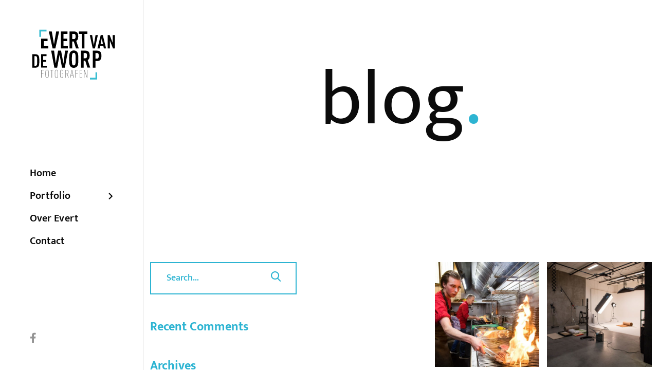

--- FILE ---
content_type: text/css
request_url: https://evertvandeworp.nl/wp-content/themes/leedo/style.css?ver=6.8.3
body_size: 574
content:
/*!
Theme Name: Leedo
Theme URI: https://wp.vlthemes.me/leedo/
Author: VLThemes
Author URI: https://themeforest.net/user/vlthemes
Description: Leedo is a carefully crafted flexible, powerful and high performance portfolio WordPress Theme for personal and corporate use. We designed it by focusing on functionality and ease of use for both sides: the Visitor and the WordPress Admin.
Version: 2.0.3
License: GNU General Public License v2 or later
License URI: http://www.gnu.org/licenses/gpl-2.0.html
Text Domain: leedo
Tags: one-column, two-columns, right-sidebar, flexible-header, accessibility-ready, custom-colors, custom-header, custom-menu, custom-logo, editor-style, featured-images, footer-widgets, post-formats, rtl-language-support, sticky-post, theme-options, threaded-comments, translation-ready
*/

html {
	overflow-y: scroll;
}

body {
	margin: 0;
	font-family: 'Arial' , sans-serif;
	font-size: 14px;
	color: #757575;
}

/* WordPress API Elements */

.wp-caption {
	margin: 30px 0;
	font-size: 16px;
	text-align: center;
	font-style: italic;
	max-width: 100%;
}

.wp-caption p,
.wp-caption-text {
	margin: 0;
	margin-top: 5px;
}

.wp-caption-text,
.sticky,
.gallery-caption,
.bypostauthor,
.screen-reader-text {
	visibility: visible;
}

.screen-reader-text {
	display: none;
}

.aligncenter {
	margin: 30px auto;
	display: block;
}

.alignright {
	margin: 10px 0 10px 30px;
	float: right;
}

.alignleft {
	margin: 10px 30px 10px 0;
	float: left;
}

--- FILE ---
content_type: image/svg+xml
request_url: https://evertvandeworp.nl/wp-content/uploads/2020/12/Evert-van-de-Worp-logo-1.svg
body_size: 3936
content:
<?xml version="1.0" encoding="utf-8"?>
<!-- Generator: Adobe Illustrator 25.0.1, SVG Export Plug-In . SVG Version: 6.00 Build 0)  -->
<svg version="1.1" xmlns="http://www.w3.org/2000/svg" xmlns:xlink="http://www.w3.org/1999/xlink" x="0px" y="0px"
	 viewBox="0 0 841.9 595.3" style="enable-background:new 0 0 841.9 595.3;" xml:space="preserve">
<style type="text/css">
	.st0{display:none;}
	.st1{display:inline;}
	.st2{display:inline;fill:#FFFFFF;}
	.st3{fill:#FFFFFF;}
	.st4{display:inline;fill:#808080;}
	.st5{display:inline;fill:#3CBED2;}
	.st6{fill:#808080;}
	.st7{fill:#3CBED2;}
</style>
<g id="Laag_1" class="st0">
	<rect x="0" class="st1" width="421.2" height="595.7"/>
	<path class="st2" d="M108.2,322.1v-44.2h17.7v6.3h-10.8v12.6h9.8v6.3h-9.8v12.9h11.8v6.3H108.2z"/>
	<path class="st2" d="M173.2,258.7v-56.1h21.9v8h-13.3v15.9h12.1v8h-12.1v16.3h14.5v8H173.2z"/>
	<path class="st2" d="M155.1,258.7h-9.1l-12.3-56.1h9.7l7.2,42.5l7.2-42.5h9.7L155.1,258.7z"/>
	<path class="st2" d="M222.9,258.7l-7.3-23h-5v23h-8.8v-56.1H216c10.2,0,14.3,5,14.3,16.5c0,6.9-1.4,11.9-6.5,14.6l8.3,24.9H222.9z
		 M216.1,210.6h-5.4v17.2h5.4c4.7,0,5.4-3.9,5.4-8.6S220.8,210.6,216.1,210.6z"/>
	<path class="st2" d="M250.9,210.6v48.1h-8.8v-48.1h-9.4v-8h27.6v8H250.9z"/>
	<path class="st2" d="M285.2,258.7H278l-9.7-44.2h7.6l5.7,33.6l5.7-33.6h7.6L285.2,258.7z"/>
	<path class="st2" d="M314.6,258.7l-1.8-8.8h-10.3l-1.7,8.8h-7.3l10.9-44.2h6.8l10.7,44.2H314.6z M307.7,225.2l-3.8,18.5h7.6
		L307.7,225.2z"/>
	<path class="st2" d="M344.7,258.7l-10.4-26.3v26.3h-7v-44.2h6.2l10.4,26.3v-26.3h7v44.2H344.7z"/>
	<path class="st2" d="M99,318.6c-1.8,2.1-4.3,3.7-8.6,3.7H79.2V278h11.2c4.2,0,6.8,1.6,8.6,3.7c3.3,3.7,3.2,9.9,3.2,18.5
		C102.2,308.6,102.3,314.9,99,318.6z M93.8,286.1c-0.7-1.1-1.9-1.8-3.5-1.8h-4.1V316h4.1c1.7,0,2.9-0.7,3.5-1.8
		c1.3-2.1,1.5-6.4,1.5-14.1S95.1,288.1,93.8,286.1z"/>
	<path class="st2" d="M186.2,322.2H177l-8-42.6l-8,42.6h-9.2l-10.6-56.1h9.7l5.5,42.5l7.7-42.5h9.8l7.8,42.5l5.4-42.5h9.7
		L186.2,322.2z"/>
	<path class="st2" d="M226.4,318.1c-2.4,2.7-5.5,4.7-10.9,4.7c-5.4,0-8.5-2-10.9-4.7c-4.2-4.7-4.1-12.9-4.1-23.9
		c0-11-0.1-19.2,4.1-23.9c2.4-2.7,5.5-4.7,10.9-4.7c5.4,0,8.5,2,10.9,4.7c4.2,4.7,4.1,12.9,4.1,23.9
		C230.5,305.1,230.6,313.3,226.4,318.1z M219.8,275.5c-0.8-1.3-2.1-2.1-4.3-2.1c-2.1,0-3.4,0.9-4.2,2.1c-1.7,2.7-2,8.3-2,18.6
		c0,10.2,0.3,15.9,2,18.6c0.8,1.3,2,2.1,4.2,2.1c2.1,0,3.5-0.9,4.3-2.1c1.7-2.7,1.9-8.3,1.9-18.6
		C221.7,283.9,221.5,278.2,219.8,275.5z"/>
	<path class="st2" d="M260.6,322.2l-7.3-23h-5v23h-8.8v-56.1h14.2c10.2,0,14.3,5,14.3,16.5c0,6.9-1.4,11.9-6.5,14.6l8.3,24.9H260.6z
		 M253.7,274h-5.4v17.2h5.4c4.7,0,5.4-3.9,5.4-8.6S258.4,274,253.7,274z"/>
	<path class="st2" d="M292.2,300.3h-5.3v21.9h-8.8v-56.1h14.1c10.2,0,14.4,5.3,14.4,17C306.6,294.4,302.8,300.3,292.2,300.3z
		 M292.4,274h-5.4v18.3h5.4c4.7,0,5.4-4.2,5.4-9.1C297.8,278.2,297.1,274,292.4,274z"/>
	<g class="st1">
		<polygon class="st3" points="129.4,234.5 129.4,226.6 108.1,226.6 108.1,258.7 131.9,258.7 131.9,250.8 117,250.8 117,234.5 		"/>
	</g>
	<path class="st4" d="M109.7,330.7v11.1h6.2v1.3h-6.2v12.4h-1.5v-26.2h8.7v1.3H109.7z"/>
	<path class="st4" d="M131.3,354.6c-0.8,0.8-2.1,1.3-3.6,1.3c-1.5,0-2.7-0.4-3.6-1.3c-1.6-1.6-1.9-3-1.9-12.1c0-9,0.3-10.5,1.9-12.1
		c0.8-0.8,2.1-1.3,3.6-1.3c1.5,0,2.7,0.4,3.6,1.3c1.6,1.6,1.9,3,1.9,12.1C133.2,351.5,132.9,353,131.3,354.6z M130.3,331.4
		c-0.6-0.6-1.4-0.9-2.5-0.9s-2,0.3-2.5,0.9c-1.2,1.3-1.4,2.4-1.4,11.1c0,8.7,0.2,9.8,1.4,11.1c0.6,0.6,1.4,0.9,2.5,0.9
		s2-0.3,2.5-0.9c1.2-1.3,1.4-2.4,1.4-11.1C131.7,333.8,131.5,332.6,130.3,331.4z"/>
	<path class="st4" d="M144.1,330.7v24.8h-1.5v-24.8h-4.5v-1.3h10.5v1.3H144.1z"/>
	<path class="st4" d="M162.3,354.6c-0.8,0.8-2.1,1.3-3.6,1.3s-2.7-0.4-3.6-1.3c-1.6-1.6-1.9-3-1.9-12.1c0-9,0.3-10.5,1.9-12.1
		c0.8-0.8,2.1-1.3,3.6-1.3s2.7,0.4,3.6,1.3c1.6,1.6,1.9,3,1.9,12.1C164.1,351.5,163.8,353,162.3,354.6z M161.2,331.4
		c-0.6-0.6-1.4-0.9-2.5-0.9c-1.1,0-2,0.3-2.5,0.9c-1.2,1.3-1.4,2.4-1.4,11.1c0,8.7,0.2,9.8,1.4,11.1c0.6,0.6,1.4,0.9,2.5,0.9
		c1.1,0,2-0.3,2.5-0.9c1.2-1.3,1.4-2.4,1.4-11.1C162.6,333.8,162.4,332.6,161.2,331.4z"/>
	<path class="st4" d="M176,355.9c-1.5,0-2.7-0.4-3.6-1.3c-1.6-1.6-1.9-3-1.9-12.1c0-9,0.3-10.5,1.9-12.1c0.8-0.8,2.1-1.3,3.6-1.3
		c1.6,0,2.7,0.5,3.6,1.3c1.1,1.1,1.5,2.7,1.5,4.6h-1.5c0-2.3-0.7-4.6-3.6-4.6c-1.1,0-2,0.3-2.5,0.9c-1.2,1.3-1.4,2.4-1.4,11.1
		c0,8.7,0.2,9.8,1.4,11.1c0.6,0.6,1.4,0.9,2.5,0.9c2,0,3.6-1.4,3.6-4.1v-7.3H176v-1.3h5.1v8.7C181.1,354.1,178.6,355.9,176,355.9z"
		/>
	<path class="st4" d="M197.4,355.6l-4-12.1h-3.8v12.1H188v-26.2h4.7c2.6,0,5.4,0.7,5.4,7.1c0,4.3-1.3,6.2-3.4,6.8l4.3,12.3H197.4z
		 M192.9,330.7h-3.3v11.5h3.3c2.8,0,3.8-1.9,3.8-5.7S195.7,330.7,192.9,330.7z"/>
	<path class="st4" d="M214.2,355.6l-1.6-7.9h-6.2l-1.6,7.9h-1.7l5.8-26.2h1.4l5.6,26.2H214.2z M209.5,332.4l-2.8,14h5.7L209.5,332.4
		z"/>
	<path class="st4" d="M222.3,330.7v11.1h6.2v1.3h-6.2v12.4h-1.5v-26.2h8.7v1.3H222.3z"/>
	<path class="st4" d="M235,355.6v-26.2h8.7v1.3h-7.1v11.1h6.2v1.3h-6.2v11.1h7.1v1.3H235z"/>
	<path class="st4" d="M258.7,355.6l-7.9-22.1v22.1h-1.5v-26.2h1.7l7.9,22.1l0-22.1h1.5v26.2H258.7z"/>
	<polygon class="st5" points="108,220.5 102.2,220.5 102.2,196.9 125.9,196.9 125.9,202.6 108,202.6 	"/>
	<polygon class="st5" points="286.9,337.8 292.6,337.8 292.6,361.4 268.9,361.4 268.9,355.6 286.9,355.6 	"/>
	<path class="st1" d="M531.2,322.1v-44.2h17.7v6.3h-10.8v12.6h9.8v6.3h-9.8v12.9h11.8v6.3H531.2z"/>
	<path class="st1" d="M596.2,258.7v-56.1h21.9v8h-13.3v15.9h12.1v8h-12.1v16.3h14.5v8H596.2z"/>
	<path class="st1" d="M578.1,258.7h-9.1l-12.3-56.1h9.7l7.2,42.5l7.2-42.5h9.7L578.1,258.7z"/>
	<path class="st1" d="M645.9,258.7l-7.3-23h-5v23h-8.8v-56.1H639c10.2,0,14.3,5,14.3,16.5c0,6.9-1.4,11.9-6.5,14.6l8.3,24.9H645.9z
		 M639.1,210.6h-5.4v17.2h5.4c4.7,0,5.4-3.9,5.4-8.6S643.8,210.6,639.1,210.6z"/>
	<path class="st1" d="M673.9,210.6v48.1h-8.8v-48.1h-9.4v-8h27.6v8H673.9z"/>
	<path class="st1" d="M708.2,258.7H701l-9.7-44.2h7.6l5.7,33.6l5.7-33.6h7.6L708.2,258.7z"/>
	<path class="st1" d="M737.6,258.7l-1.8-8.8h-10.3l-1.7,8.8h-7.3l10.9-44.2h6.8l10.7,44.2H737.6z M730.7,225.2l-3.8,18.5h7.6
		L730.7,225.2z"/>
	<path class="st1" d="M767.7,258.7l-10.4-26.3v26.3h-7v-44.2h6.2l10.4,26.3v-26.3h7v44.2H767.7z"/>
	<path class="st1" d="M522,318.6c-1.8,2.1-4.3,3.7-8.6,3.7h-11.2V278h11.2c4.2,0,6.8,1.6,8.6,3.7c3.3,3.7,3.2,9.9,3.2,18.5
		C525.2,308.6,525.3,314.9,522,318.6z M516.8,286.1c-0.7-1.1-1.9-1.8-3.5-1.8h-4.1V316h4.1c1.7,0,2.9-0.7,3.5-1.8
		c1.3-2.1,1.5-6.4,1.5-14.1S518.1,288.1,516.8,286.1z"/>
	<path class="st1" d="M609.2,322.2H600l-8-42.6l-8,42.6h-9.2l-10.6-56.1h9.7l5.5,42.5l7.7-42.5h9.8l7.8,42.5l5.4-42.5h9.7
		L609.2,322.2z"/>
	<path class="st1" d="M649.4,318.1c-2.4,2.7-5.5,4.7-10.9,4.7c-5.4,0-8.5-2-10.9-4.7c-4.2-4.7-4.1-12.9-4.1-23.9
		c0-11-0.1-19.2,4.1-23.9c2.4-2.7,5.5-4.7,10.9-4.7c5.4,0,8.5,2,10.9,4.7c4.2,4.7,4.1,12.9,4.1,23.9
		C653.5,305.1,653.6,313.3,649.4,318.1z M642.8,275.5c-0.8-1.3-2.1-2.1-4.3-2.1s-3.4,0.9-4.2,2.1c-1.7,2.7-2,8.3-2,18.6
		c0,10.2,0.3,15.9,2,18.6c0.8,1.3,2,2.1,4.2,2.1s3.5-0.9,4.3-2.1c1.7-2.7,1.9-8.3,1.9-18.6C644.7,283.9,644.5,278.2,642.8,275.5z"/>
	<path class="st1" d="M683.6,322.2l-7.3-23h-5v23h-8.8v-56.1h14.2c10.2,0,14.3,5,14.3,16.5c0,6.9-1.4,11.9-6.5,14.6l8.3,24.9H683.6z
		 M676.7,274h-5.4v17.2h5.4c4.7,0,5.4-3.9,5.4-8.6S681.4,274,676.7,274z"/>
	<path class="st1" d="M715.2,300.3h-5.3v21.9h-8.8v-56.1h14.1c10.2,0,14.4,5.3,14.4,17C729.6,294.4,725.8,300.3,715.2,300.3z
		 M715.4,274h-5.4v18.3h5.4c4.7,0,5.4-4.2,5.4-9.1C720.8,278.2,720.1,274,715.4,274z"/>
	<g class="st1">
		<polygon points="552.4,234.5 552.4,226.6 531.1,226.6 531.1,258.7 554.9,258.7 554.9,250.8 540,250.8 540,234.5 		"/>
	</g>
	<path class="st4" d="M532.7,330.7v11.1h6.2v1.3h-6.2v12.4h-1.5v-26.2h8.7v1.3H532.7z"/>
	<path class="st4" d="M554.3,354.6c-0.8,0.8-2.1,1.3-3.6,1.3s-2.7-0.4-3.6-1.3c-1.6-1.6-1.9-3-1.9-12.1c0-9,0.3-10.5,1.9-12.1
		c0.8-0.8,2.1-1.3,3.6-1.3s2.7,0.4,3.6,1.3c1.6,1.6,1.9,3,1.9,12.1C556.2,351.5,555.9,353,554.3,354.6z M553.3,331.4
		c-0.6-0.6-1.4-0.9-2.5-0.9c-1.1,0-2,0.3-2.5,0.9c-1.2,1.3-1.4,2.4-1.4,11.1c0,8.7,0.2,9.8,1.4,11.1c0.6,0.6,1.4,0.9,2.5,0.9
		c1.1,0,2-0.3,2.5-0.9c1.2-1.3,1.4-2.4,1.4-11.1C554.7,333.8,554.5,332.6,553.3,331.4z"/>
	<path class="st4" d="M567.1,330.7v24.8h-1.5v-24.8h-4.5v-1.3h10.5v1.3H567.1z"/>
	<path class="st4" d="M585.3,354.6c-0.8,0.8-2.1,1.3-3.6,1.3s-2.7-0.4-3.6-1.3c-1.6-1.6-1.9-3-1.9-12.1c0-9,0.3-10.5,1.9-12.1
		c0.8-0.8,2.1-1.3,3.6-1.3s2.7,0.4,3.6,1.3c1.6,1.6,1.9,3,1.9,12.1C587.1,351.5,586.8,353,585.3,354.6z M584.2,331.4
		c-0.6-0.6-1.4-0.9-2.5-0.9c-1.1,0-2,0.3-2.5,0.9c-1.2,1.3-1.4,2.4-1.4,11.1c0,8.7,0.2,9.8,1.4,11.1c0.6,0.6,1.4,0.9,2.5,0.9
		c1.1,0,2-0.3,2.5-0.9c1.2-1.3,1.4-2.4,1.4-11.1C585.6,333.8,585.4,332.6,584.2,331.4z"/>
	<path class="st4" d="M599,355.9c-1.5,0-2.7-0.4-3.6-1.3c-1.6-1.6-1.9-3-1.9-12.1c0-9,0.3-10.5,1.9-12.1c0.8-0.8,2.1-1.3,3.6-1.3
		c1.6,0,2.7,0.5,3.6,1.3c1.1,1.1,1.5,2.7,1.5,4.6h-1.5c0-2.3-0.7-4.6-3.6-4.6c-1.1,0-2,0.3-2.5,0.9c-1.2,1.3-1.4,2.4-1.4,11.1
		c0,8.7,0.2,9.8,1.4,11.1c0.6,0.6,1.4,0.9,2.5,0.9c2,0,3.6-1.4,3.6-4.1v-7.3H599v-1.3h5.1v8.7C604.1,354.1,601.6,355.9,599,355.9z"
		/>
	<path class="st4" d="M620.4,355.6l-4-12.1h-3.8v12.1H611v-26.2h4.7c2.6,0,5.4,0.7,5.4,7.1c0,4.3-1.3,6.2-3.4,6.8l4.3,12.3H620.4z
		 M615.9,330.7h-3.3v11.5h3.3c2.8,0,3.8-1.9,3.8-5.7S618.7,330.7,615.9,330.7z"/>
	<path class="st4" d="M637.2,355.6l-1.6-7.9h-6.2l-1.6,7.9h-1.7l5.8-26.2h1.4l5.6,26.2H637.2z M632.5,332.4l-2.8,14h5.7L632.5,332.4
		z"/>
	<path class="st4" d="M645.3,330.7v11.1h6.2v1.3h-6.2v12.4h-1.5v-26.2h8.7v1.3H645.3z"/>
	<path class="st4" d="M658,355.6v-26.2h8.7v1.3h-7.1v11.1h6.2v1.3h-6.2v11.1h7.1v1.3H658z"/>
	<path class="st4" d="M681.7,355.6l-7.9-22.1v22.1h-1.5v-26.2h1.7l7.9,22.1l0-22.1h1.5v26.2H681.7z"/>
	<polygon class="st5" points="531,220.5 525.2,220.5 525.2,196.9 548.9,196.9 548.9,202.6 531,202.6 	"/>
	<polygon class="st5" points="709.9,337.8 715.6,337.8 715.6,361.4 691.9,361.4 691.9,355.6 709.9,355.6 	"/>
</g>
<g id="Laag_2">
	<path d="M108.6,429.7V300.4h51.9v18.3h-31.5v36.7h28.6v18.3h-28.6v37.6h34.5v18.3H108.6z"/>
	<path d="M298.7,244.4V80.5h64v23.3h-38.9v46.5h35.3v23.3h-35.3v47.7h42.5v23.3H298.7z"/>
	<path d="M245.7,244.4H219L183.1,80.5h28.3l21,124.3l21.2-124.3h28.3L245.7,244.4z"/>
	<path d="M444.1,244.4l-21.4-67.2h-14.5v67.2h-25.8V80.5h41.4c29.9,0,41.9,14.5,41.9,48.3c0,20.3-4.1,34.8-19.1,42.8l24.4,72.8
		H444.1z M424.1,103.7h-15.9v50.2h15.9c13.8,0,15.9-11.5,15.9-25.1S437.9,103.7,424.1,103.7z"/>
	<path d="M525.8,103.7v140.7H500V103.7h-27.4V80.5h80.8v23.3H525.8z"/>
	<path d="M626.2,244.3h-21.1L576.8,115h22.3l16.5,98.1l16.7-98.1h22.3L626.2,244.3z"/>
	<path d="M712.1,244.3l-5.3-25.6h-30l-5.1,25.6h-21.4L682.1,115h19.8l31.4,129.3H712.1z M691.9,146.2l-11.1,54.1H703L691.9,146.2z"
		/>
	<path d="M800,244.3l-30.5-76.8v76.8h-20.3V115h18.2l30.3,76.8V115H818v129.3H800z"/>
	<path d="M81.8,419.3c-5.3,6-12.7,10.7-25.1,10.7H23.9V300.7h32.9c12.4,0,19.8,4.7,25.1,10.7c9.6,10.7,9.4,29.1,9.4,54
		C91.2,390.2,91.4,408.6,81.8,419.3z M66.5,324.3c-2-3.1-5.5-5.3-10.4-5.3h-12v92.6h12c4.9,0,8.4-2.2,10.4-5.3
		c3.8-6,4.4-18.7,4.4-41.2C70.9,342.6,70.4,330.3,66.5,324.3z"/>
	<path d="M336.7,429.8h-26.9l-23.5-124.6L263,429.8h-26.9L205,265.8h28.3l16.1,124.3L272,265.8h28.5l22.8,124.3l15.9-124.3h28.3
		L336.7,429.8z"/>
	<path d="M454.3,417.8c-6.9,7.8-16.1,13.8-31.8,13.8c-15.7,0-24.9-6-31.8-13.8c-12.2-13.8-12-37.8-12-70c0-32.2-0.2-56.2,12-70
		c6.9-7.8,16.1-13.8,31.8-13.8c15.7,0,24.9,6,31.8,13.8c12.2,13.8,12,37.8,12,70C466.3,380,466.5,404,454.3,417.8z M435,293.5
		c-2.3-3.7-6.2-6.2-12.4-6.2s-9.9,2.5-12.2,6.2c-4.8,7.8-5.8,24.4-5.8,54.3c0,29.9,0.9,46.5,5.8,54.3c2.3,3.7,6,6.2,12.2,6.2
		s10.1-2.5,12.4-6.2c4.8-7.8,5.5-24.4,5.5-54.3C440.5,317.9,439.8,301.3,435,293.5z"/>
	<path d="M554.1,429.8l-21.4-67.2h-14.5v67.2h-25.8V265.8h41.4c29.9,0,41.9,14.5,41.9,48.3c0,20.3-4.1,34.8-19.1,42.8l24.4,72.8
		H554.1z M534.1,289.1h-15.9v50.2h15.9c13.8,0,15.9-11.5,15.9-25.1S547.9,289.1,534.1,289.1z"/>
	<path d="M646.6,365.8h-15.4v64h-25.8V265.8h41.2c29.7,0,42.1,15.4,42.1,49.7C688.8,348.7,677.7,365.8,646.6,365.8z M647.1,289.1
		h-15.9v53.4h15.9c13.8,0,15.9-12.2,15.9-26.7S660.9,289.1,647.1,289.1z"/>
	<g>
		<polygon points="170.5,173.5 170.5,150.5 108.5,150.5 108.5,244.4 178,244.4 178,221.1 134.3,221.1 134.3,173.5 		"/>
	</g>
	<path class="st6" d="M113.1,454.9v32.4h18v3.9h-18v36.3h-4.4V451H134v3.9H113.1z"/>
	<path class="st6" d="M176.3,524.6c-2.4,2.5-6.2,3.8-10.4,3.8c-4.3,0-8-1.3-10.4-3.8c-4.6-4.6-5.5-8.9-5.5-35.3
		c0-26.4,0.9-30.7,5.5-35.3c2.4-2.5,6.2-3.8,10.4-3.8c4.3,0,8,1.3,10.4,3.8c4.6,4.6,5.5,8.9,5.5,35.3
		C181.8,515.6,180.9,519.9,176.3,524.6z M173.2,456.7c-1.6-1.7-4.2-2.7-7.4-2.7c-3.2,0-5.7,1-7.4,2.7c-3.5,3.8-4.2,7.1-4.2,32.5
		c0,25.4,0.7,28.8,4.2,32.5c1.6,1.7,4.2,2.7,7.4,2.7c3.2,0,5.7-1,7.4-2.7c3.5-3.8,4.2-7.1,4.2-32.5
		C177.4,463.8,176.7,460.4,173.2,456.7z"/>
	<path class="st6" d="M213.5,454.9v72.6h-4.4v-72.6H196V451h30.6v3.9H213.5z"/>
	<path class="st6" d="M266.7,524.6c-2.4,2.5-6.2,3.8-10.4,3.8s-8-1.3-10.4-3.8c-4.6-4.6-5.5-8.9-5.5-35.3c0-26.4,0.9-30.7,5.5-35.3
		c2.4-2.5,6.2-3.8,10.4-3.8s8,1.3,10.4,3.8c4.6,4.6,5.5,8.9,5.5,35.3C272.2,515.6,271.3,519.9,266.7,524.6z M263.6,456.7
		c-1.6-1.7-4.2-2.7-7.4-2.7c-3.2,0-5.7,1-7.4,2.7c-3.5,3.8-4.2,7.1-4.2,32.5c0,25.4,0.7,28.8,4.2,32.5c1.6,1.7,4.2,2.7,7.4,2.7
		c3.2,0,5.7-1,7.4-2.7c3.5-3.8,4.2-7.1,4.2-32.5C267.8,463.8,267.2,460.4,263.6,456.7z"/>
	<path class="st6" d="M306.9,528.3c-4.3,0-8-1.3-10.4-3.8c-4.6-4.6-5.5-8.9-5.5-35.3c0-26.4,0.9-30.7,5.5-35.3
		c2.4-2.5,6.2-3.8,10.4-3.8c4.6,0,8,1.5,10.4,3.9c3.1,3.2,4.4,7.9,4.4,13.5h-4.4c0-6.8-2.1-13.5-10.4-13.5c-3.2,0-5.7,1-7.4,2.7
		c-3.5,3.8-4.2,7.1-4.2,32.5c0,25.4,0.7,28.8,4.2,32.5c1.6,1.7,4.2,2.7,7.4,2.7c5.7,0,10.4-4.1,10.4-12v-21.3h-10.4v-3.9h14.8v25.3
		C321.8,523.2,314.5,528.3,306.9,528.3z"/>
	<path class="st6" d="M369.5,527.5l-11.8-35.3h-11.2v35.3h-4.4V451H356c7.7,0,15.8,2,15.8,20.6c0,12.7-3.7,18-9.9,19.9l12.4,36
		H369.5z M356.3,454.9h-9.8v33.5h9.8c8.2,0,11.1-5.6,11.1-16.8S364.5,454.9,356.3,454.9z"/>
	<path class="st6" d="M418.7,527.5l-4.7-23h-18.3l-4.6,23h-4.8l16.8-76.5h4l16.5,76.5H418.7z M404.9,459.8l-8.2,40.8h16.6
		L404.9,459.8z"/>
	<path class="st6" d="M442.3,454.9v32.4h18v3.9h-18v36.3h-4.4V451h25.3v3.9H442.3z"/>
	<path class="st6" d="M479.3,527.5V451h25.3v3.9h-20.9v32.4h18v3.9h-18v32.4h20.9v3.9H479.3z"/>
	<path class="st6" d="M548.6,527.5l-23.1-64.6v64.6h-4.4V451h4.8l23.2,64.6L549,451h4.4v76.5H548.6z"/>
	<polygon class="st7" points="108,132.7 91.3,132.7 91.3,63.7 160.5,63.7 160.5,80.4 108,80.4 	"/>
	<polygon class="st7" points="631.1,475.4 647.8,475.4 647.8,544.4 578.6,544.4 578.6,527.7 631.1,527.7 	"/>
</g>
</svg>


--- FILE ---
content_type: application/javascript
request_url: https://evertvandeworp.nl/wp-content/themes/leedo/assets/scripts/controllers.min.js?ver=1.0.0
body_size: 5783
content:
!function(e){"use strict";e(".vlt-audio-player").each((function(){var t=e(this),i=t.find(".vlt-audio-player__button > a"),n=i.find("i"),a=t.find("audio"),o=a.get(0);a.on("ended",(function(){n.removeClass("leedo-pause-button").addClass("leedo-play-button")})),i.on("click",(function(t){t.preventDefault(),e(".vlt-audio-player__button > a > i").removeClass("leedo-pause-button").addClass("leedo-play-button"),o.paused?(o.play(),n.removeClass("leedo-play-button").addClass("leedo-pause-button")):(o.pause(),n.removeClass("leedo-pause-button").addClass("leedo-play-button"))}))}))}(jQuery),function(e){"use strict";"undefined"!=typeof Swiper&&e(".vlt-awards-list").each((function(){var t=e(this),i=t.find(".swiper-container");t.find(".swiper-wrapper > *").wrap('<div class="swiper-slide">');var n=new Swiper(i.get(0),{init:!1,loop:!1,slidesPerView:"auto",spaceBetween:110,speed:1e3,mousewheel:{releaseOnEdges:!1},freeMode:!0,slidesOffsetBefore:i[0].getBoundingClientRect().left+15,slidesOffsetAfter:i[0].getBoundingClientRect().left+15});VLTJS.window.on("vlt.preloader_done",(function(){n.init()}))}))}(jQuery),function(e){"use strict";void 0!==e.fn.countdown&&"undefined"!=typeof VLT_COUNTDOWN_CDATA&&e(".vlt-countdown").each((function(){var t=e(this),i=t.data("final-date");t.countdown(i,(function(t){e(this).html(t.strftime("<div><strong>%-D</strong><h5>"+VLT_COUNTDOWN_CDATA.days+"</h5></div><div><strong>%H</strong><h5>"+VLT_COUNTDOWN_CDATA.hours+"</h5></div><div><strong>%M</strong><h5>"+VLT_COUNTDOWN_CDATA.minutes+"</h5></div><div><strong>%S</strong><h5>"+VLT_COUNTDOWN_CDATA.seconds+"</h5></div>"))}))}))}(jQuery),function(e){"use strict";"undefined"!=typeof anime&&e(".vlt-counter-up").each((function(){e(this).one("inview",(function(){var t=e(this),i=t.data("value")||0,n=t.find("strong"),a={count:0};anime({targets:a,count:i,round:1,easing:"linear",duration:1500,delay:150,update:function(){n.text(a.count)}})}))}))}(jQuery),function(e){"use strict";e(".vlt-faq-container").each((function(){var t=e(this),i=t.data("type"),n=t.data("active-index"),a=t.find(".vlt-faq-item");switch(n<=0?a.removeClass("vlt-faq-item--active"):a.eq(n-1).addClass("vlt-faq-item--active").find(".vlt-faq-item__content").show(0),i){case"accordion":a.on("click",".vlt-faq-item__header",(function(){var t=e(this).parent(".vlt-faq-item"),i=t.find(".vlt-faq-item__content");t.hasClass("vlt-faq-item--active")||(a.removeClass("vlt-faq-item--active"),t.addClass("vlt-faq-item--active"),a.find(".vlt-faq-item__content").slideUp(300),i.slideDown(300))}));break;case"toggle":a.on("click",".vlt-faq-item__header",(function(){var t=e(this).parent(".vlt-faq-item"),i=t.find(".vlt-faq-item__content");t.toggleClass("vlt-faq-item--active"),i.slideToggle(300)}))}}))}(jQuery),function(e){"use strict";function t(){e(".vlt-fit-text").each((function(){var t=e(this),i=t.data("comp-rate")||1;t.fitText(i,{minFontSize:t.data("min-size")||Number.NEGATIVE_INFINITY,maxFontSize:t.data("max-size")||Number.POSITIVE_INFINITY})}))}void 0!==e.fn.fitText&&(VLTJS.window.trigger("resize"),t(),VLTJS.debounceResize(t))}(jQuery),function(e){"use strict";"undefined"!=typeof Howl&&VLTJS.window.on("vlt.preloader_done",(function(){e(".vlt-fixed-audio-link").each((function(){var t=e(this),i=t.attr("href")||"",n=t.data("audio-autoplay")||!1,a=t.data("audio-loop")||!1,o=t.data("audio-volume")||.5,s=new Howl({src:[i],autoplay:n,loop:a,volume:o,onplay:function(){t.removeClass("pause").addClass("play")},onpause:function(){t.removeClass("play").addClass("pause")}});t.filter(".play")&&t.find("i").removeClass("leedo-play-button").addClass("leedo-pause-button"),t.on("click",(function(t){t.preventDefault();var i=e(this),n=i.find("i");i.hasClass("pause")?(n.removeClass("leedo-play-button").addClass("leedo-pause-button"),s.play()):(n.removeClass("leedo-pause-button").addClass("leedo-play-button"),s.pause())}))}))}))}(jQuery),function(e){"use strict";function t(){var t=e(".vlt-footer").filter(".vlt-footer--fixed"),i=e(".vlt-site-wrapper"),n=t.outerHeight();i.css({"margin-bottom":n})}t(),VLTJS.debounceResize(t)}(jQuery),function(e){"use strict";var t=e(".vlt-fixed-social-links");t.length&&VLTJS.window.on("scroll resize",(function(){e(".vlt-main").each((function(){var i=e(this),n=VLTJS.window.scrollTop(),a=i.outerHeight(),o=i.offset().top,s=VLTJS.window.height()/2;n>=s&&n<=a+o-s?t.removeClass("is-hidden").addClass("is-visible"):t.removeClass("is-visible").addClass("is-hidden")}))}))}(jQuery),function(e){"use strict";"undefined"!=typeof Swiper&&e(".vlt-image-slider").each((function(){var t=e(this),i=t.find(".swiper-container");t.find(".swiper-wrapper > *").wrap('<div class="swiper-slide">'),new Swiper(i.get(0),{init:!1,slidesPerView:1,grabCursor:!0,speed:1e3,navigation:{nextEl:t.find(".vlt-swiper-button-next").get(0),prevEl:t.find(".vlt-swiper-button-prev").get(0)},pagination:{el:t.find(".vlt-swiper-pagination").get(0),clickable:!0}}).init()}))}(jQuery),function(e){"use strict";"undefined"!=typeof anime&&e(".vlt-marquee").each((function(){var t=e(this),i=t.data("direction")||"normal",n=t.data("duration")||1e4;t.find(".vlt-marquee__item--copy").length&&(n*=2),anime({targets:t.find(".vlt-marquee__item--original")[0],autoplay:!0,translateX:[{value:"0%",delay:0,duration:0},{value:"-100%",delay:0,duration:n},{value:"100%",delay:0,duration:0},{value:"0%",delay:0,duration:n}],direction:i,loop:!0,delay:0,easing:"linear"}),anime({targets:t.find(".vlt-marquee__item--copy")[0],autoplay:!0,translateX:[{value:"100%",delay:0,duration:0},{value:"0%",delay:0,duration:n},{value:"-100%",delay:0,duration:n},{value:"100%",delay:0,duration:0}],direction:i,loop:!0,easing:"linear"})}))}(jQuery),function(e){"use strict";if(void 0!==e.fn.jarallax&&e(".jarallax").jarallax({speed:.8}),void 0===e.fn.imagesLoaded&&void 0===e.fn.jarallax||VLTJS.body.imagesLoaded((function(){setTimeout((function(){e("[data-jarallax-element]").jarallax("onResize").jarallax("onScroll")}),150)})),void 0!==e.fn.matchHeight){function t(){setTimeout((function(){e(".vc_row .vlt-services-box, .vc_row .vlt-services").matchHeight()}),100)}t(),VLTJS.debounceResize(t)}void 0!==e.fn.fitVids&&VLTJS.body.fitVids(),void 0!==e.fn.superclick&&e(".widget_pages > ul, .widget_nav_menu ul.menu").superclick({delay:500,cssArrows:!1,animation:{opacity:"show",height:"show"},animationOut:{opacity:"hide",height:"hide"}}),void 0!==e.fn.fancybox&&(e.fancybox.defaults.btnTpl={close:'<button data-fancybox-close class="fancybox-button fancybox-button--close"><span><i class="leedo-close"></i></span></button>',arrowLeft:'<a data-fancybox-prev class="fancybox-button fancybox-button--arrow_left" href="javascript:;"><span><i class="leedo-left-arrow"></i></span></a>',arrowRight:'<a data-fancybox-next class="fancybox-button fancybox-button--arrow_right" href="javascript:;"><span><i class="leedo-right-arrow"></i></span></a>'},e.fancybox.defaults.buttons=["close"],e.fancybox.defaults.infobar=!1,e.fancybox.defaults.transitionEffect="slide",e.fancybox.defaults.animationEffect="fade"),VLTJS.document.on("beforeInitFancybox.vpf",(function(e,t,i){"vpf"===e.namespace&&(i.caption=!1,i.btnTpl={close:'<button data-fancybox-close class="fancybox-button fancybox-button--close"><span><i class="leedo-close"></i></span></button>',arrowLeft:'<a data-fancybox-prev class="fancybox-button fancybox-button--arrow_left" href="javascript:;"><span><i class="leedo-left-arrow"></i></span></a>',arrowRight:'<a data-fancybox-next class="fancybox-button fancybox-button--arrow_right" href="javascript:;"><span><i class="leedo-right-arrow"></i></span></a>'})})),VLTJS.document.on("beforeInitSwiper.vpf",(function(e,t,i){"vpf"===e.namespace&&(i.loopAdditionalSlides=1)})),void 0===e.fn.imagesLoaded&&void 0===e.fn.theiaStickySidebar||VLTJS.body.imagesLoaded((function(){var t=e("#wpadminbar").length?e("#wpadminbar").outerHeight():0;e(".vlt-column-sticky-content, .vlt-column-sticky-sidebar").theiaStickySidebar({additionalMarginTop:60+t+0,additionalMarginBottom:60}),e(".vlt-shortcode-column-sticky-sidebar").theiaStickySidebar({containerSelector:".vlt-shortcode-column-sticky-wrap",additionalMarginTop:60+t+0,additionalMarginBottom:60})})),e(".masonry").vlt_masonry_grid(),VLTJS.document.on("vlt.loaded_more",(function(){e(".masonry").vlt_masonry_grid()})),e(".vlt-blog-posts--load-more_pagination").vlt_ajax_load_more_button(),e(".vlt-products-list--load-more_pagination").vlt_ajax_load_more_button(),VLTJS.document.on("click",".vlt-quantity .plus, .vlt-quantity .minus",(function(){var t=e(this),i=t.siblings(".qty"),n=parseInt(i.val(),10),a=parseInt(i.attr("min"),10),o=parseInt(i.attr("max"),10),s=parseInt(i.attr("step"),10);return a=a||1,o=o||n+s,t.hasClass("minus")&&n>a&&(i.val(n-s),i.trigger("change")),t.hasClass("plus")&&n<o&&(i.val(n+s),i.trigger("change")),!1})),void 0!==e.fn.jarallax&&VLTJS.body.on("click",".wc-tabs li a",(function(){setTimeout((function(){e("[data-jarallax-element]").jarallax("onResize").jarallax("onScroll")}),10)}))}(jQuery),function(e){"use strict";function t(){e('div[data-vp-items-style="leedo_work_style_3"]').parents("body").append('<div class="js-caption"><h4></h4></div>');var t=e(".vp-portfolio__items-style-leedo_work_style_3"),i=e(".js-caption"),n=i.find("h4");t.on("mousemove",(function(e){i.css({top:e.clientY,left:e.clientX})})),t.find(".vp-portfolio__item").on({mouseenter:function(){i.removeClass("js-caption--active"),n.text(e(this).find(".vp-portfolio__item-meta-title").text()),i.addClass("js-caption--active")},mouseleave:function(){i.removeClass("js-caption--active")}})}e('div[data-vp-items-style="leedo_work_style_3"]').length&&(t(),VLTJS.document.on("endLoadingNewItems.vpf",(function(e){t()})))}(jQuery),function(e){"use strict";"undefined"!=typeof NProgress&&NProgress.start(),VLTJS.window.on("load",(function(){VLTJS.window.trigger("vlt.preloader_done"),VLTJS.html.addClass("vlt-is-page-loaded"),"undefined"!=typeof NProgress&&NProgress.done()}))}(jQuery),function(e){"use strict";var t=e('.vlt-pricing-toggle input[type="checkbox"]'),i=e(".vlt-pricing-toggle .toggler");t.on("click",(function(){i.toggleClass("toggler--is-active"),e(".vlt-pricing-table--monthly-annually").toggleClass("vlt-pricing-table--is-annually")})),i.on("click",(function(){t.trigger("click")}))}(jQuery),function(e){"use strict";void 0!==e.fn.circleProgress&&e(".vlt-progress-bar-circle").each((function(){var t=e(this),i=t.data("value")||0,n=t.data("size")||160,a=t.data("thickness")||4,o=t.data("bar-color")||"#ee3364",s=t.data("track-color")||"rgba(0,0,0,.1)",l=t.find(".vlt-progress-bar-circle__bar"),r=t.find(".vlt-progress-bar-circle__bar > h5"),d={count:0};l.circleProgress({startAngle:-Math.PI/2,value:0,size:n,thickness:a,fill:o,emptyFill:s,animation:{duration:3e3,easing:"circleProgressEasing",delay:150}}),e(this).one("inview",(function(){l.circleProgress({value:i/100}),anime({targets:d,count:i,round:1,easing:"linear",duration:3e3,delay:150,update:function(){r.text(d.count)}})}))}))}(jQuery),function(e){"use strict";"undefined"!=typeof anime&&e(".vlt-progress-bar").each((function(){e(this).one("inview",(function(){var t=e(this),i=t.data("value")||0,n=t.find(".percent"),a=t.find(".vlt-progress-bar__bar > span"),o={count:0};anime({targets:o,count:i,round:1,easing:"linear",duration:1500,delay:150,update:function(){n.text(o.count)}}),anime({targets:a[0],width:i+"%",duration:3e3,delay:150})}))}))}(jQuery),function(e){"use strict";"undefined"!=typeof Swiper&&e(".vlt-projects-preview").each((function(){var t=e(this),i=t.find(".vlt-projects-preview__images"),n=t.find(".vlt-projects-preview__links"),a=i.find(".swiper-container");i.find(".swiper-wrapper > *").wrap('<div class="swiper-slide">'),n.find("li").eq(0).addClass("is-active");var o=new Swiper(a.get(0),{init:!1,loop:!1,slidesPerView:1,effect:"fade",allowTouchMove:!1,lazy:!0,speed:1e3,on:{init:function(){n.on("click","li",(function(t){t.preventDefault();var i=e(this);n.find("li").removeClass("is-active"),i.addClass("is-active"),o.slideTo(i.index())}))}}});VLTJS.window.on("vlt.preloader_done",(function(){o.init()}))}))}(jQuery),function(e){"use strict";"undefined"!=typeof Swiper&&e(".vlt-projects-showcase--style-1").each((function(){var t=e(this),i=t.find(".swiper-container");t.find(".swiper-wrapper > *").wrap('<div class="swiper-slide">');var n=new Swiper(i.get(0),{init:!1,lazy:!0,loop:!1,mousewheel:{releaseOnEdges:!0},slidesPerView:1,speed:1e3,touchReleaseOnEdges:!0,breakpoints:{576:{slidesPerView:1},768:{slidesPerView:2},992:{slidesPerView:3}}});if(VLTJS.window.on("vlt.preloader_done",(function(){n.init()})),VLTJS.document.on("keydown",(function(e){37==e.keyCode?n.slidePrev():39==e.keyCode&&n.slideNext()})),void 0!==e.fn.matchHeight){function a(){setTimeout((function(){e(".vlt-projects-showcase--style-1 .vlt-projects-showcase__content > div").matchHeight()}),100)}a(),VLTJS.debounceResize(a)}}))}(jQuery),function(e){"use strict";"undefined"!=typeof Swiper&&e(".vlt-projects-showcase--style-2").each((function(){var t=e(this),i=t.find(".swiper-container");t.find(".swiper-wrapper > *").wrap('<div class="swiper-slide">');var n=new Swiper(i.get(0),{init:!1,direction:"vertical",lazy:!0,loop:!1,parallax:!0,mousewheel:{releaseOnEdges:!0},slidesPerView:1,speed:1e3,touchReleaseOnEdges:!0,pagination:{el:t.find(".vlt-swiper-pagination").get(0),clickable:!0}});VLTJS.window.on("vlt.preloader_done",(function(){n.init()}))}))}(jQuery),function(e){"use strict";"undefined"!=typeof Swiper&&e(".vlt-projects-showcase--style-3").each((function(){var t=e(this),i=t.find(".swiper-container");t.find(".swiper-wrapper > *").wrap('<div class="swiper-slide">');var n=new Swiper(i.get(0),{init:!1,direction:"vertical",lazy:!0,loop:!1,parallax:!0,mousewheel:{releaseOnEdges:!0},slidesPerView:1,speed:1e3,touchReleaseOnEdges:!0,pagination:{el:t.find(".vlt-swiper-pagination > .container").get(0),clickable:!1,renderBullet:function(e,t){return'<span class="'+t+'">0'+(e+1)+" - "+VLTJS.addLedingZero(i.find(".swiper-slide").length)+"</span>"}}});VLTJS.window.on("vlt.preloader_done",(function(){n.init()}))}))}(jQuery),function(e){"use strict";"undefined"!=typeof Swiper&&e(".vlt-projects-showcase--style-4").add(".vlt-projects-showcase--style-6").each((function(){var t=e(this),i=t.find(".vlt-projects-showcase__images"),n=t.find(".vlt-projects-showcase__links"),a=i.find(".swiper-container");i.find(".swiper-wrapper > *").wrap('<div class="swiper-slide">'),n.find("li").eq(0).addClass("is-active");var o=new Swiper(a.get(0),{init:!1,loop:!1,effect:"fade",lazy:!0,slidesPerView:1,allowTouchMove:!1,speed:1e3,on:{init:function(){n.on("mouseenter","li",(function(t){t.preventDefault();var i=e(this);n.find("li").removeClass("is-active"),i.addClass("is-active"),o.slideTo(i.index())}))}}});VLTJS.window.on("vlt.preloader_done",(function(){o.init()}))}))}(jQuery),function(e){"use strict";"undefined"!=typeof Swiper&&e(".vlt-projects-showcase--style-5").each((function(){var t=e(this),i=t.find(".swiper-container");t.find(".swiper-wrapper > *").wrap('<div class="swiper-slide">');var n=new Swiper(i.get(0),{init:!1,direction:"vertical",lazy:!0,loop:!1,parallax:!0,mousewheel:{releaseOnEdges:!0},slidesPerView:1,speed:1e3,touchReleaseOnEdges:!0,pagination:{el:t.find(".vlt-swiper-pagination > .container").get(0),clickable:!1,renderBullet:function(e,t){return'<span class="'+t+'">0'+(e+1)+" - "+VLTJS.addLedingZero(i.find(".swiper-slide").length)+"</span>"}}});VLTJS.window.on("vlt.preloader_done",(function(){n.init()}))}))}(jQuery),function(e){"use strict";"undefined"!=typeof Swiper&&e(".vlt-projects-showcase--style-7").each((function(){var t=e(this),i=t.find(".swiper-container");t.find(".swiper-wrapper > *").wrap('<div class="swiper-slide">');var n=new Swiper(i.get(0),{init:!1,preloadImages:!1,lazy:!0,loop:!1,parallax:!0,freeMode:!0,slidesPerView:1,speed:1e3,mousewheel:!0,pagination:{el:t.find(".vlt-swiper-pagination > .container").get(0),clickable:!0,renderBullet:function(e,t){return'<span class="'+t+'">0'+(e+1)+" - "+VLTJS.addLedingZero(i.find(".swiper-slide").length)+"</span>"}},on:{init:function(){t.css({"background-color":i.find("[data-background-color]").eq(0).data("background-color")})},slideChange:function(){t.css({"background-color":i.find("[data-background-color]").eq(n.activeIndex).data("background-color")})}}});VLTJS.window.on("vlt.preloader_done",(function(){n.init()}))}))}(jQuery),function(e){"use strict";void 0!==e.fn.scrollTo&&e('a[href^="#"]').not('[href="#"]').on("click",(function(t){t.preventDefault(),e(this).parents(".tabs").length||VLTJS.html.scrollTo(e(this).attr("href"),500)}))}(jQuery),function(e){"use strict";function t(){VLTJS.html.removeClass("vlt-is--show-back-to-top"),e(".vlt-btn--back-to-top").removeClass("visible").addClass("hidden")}void 0!==e.fn.scrollTo&&(t(),VLTJS.throttleScroll((function(i,n){n>VLTJS.window.height()+100?"down"===i?t():"up"===i&&(VLTJS.html.addClass("vlt-is--show-back-to-top"),e(".vlt-btn--back-to-top").removeClass("hidden").addClass("visible")):t()})),VLTJS.document.on("click",".vlt-btn--back-to-top",(function(e){e.preventDefault(),VLTJS.html.scrollTo(0,500)})))}(jQuery),function(e){"use strict";if(VLTJS.html.hasClass("vlt-is--site-protection")){var t=!1;VLTJS.document.bind("contextmenu",(function(i){i.preventDefault(),t||(e(".vlt-site-protection").addClass("vlt-site-protection--visible"),VLTJS.body.addClass("is-right-clicked"),t=!0),VLTJS.document.on("mousedown",(function(){e(".vlt-site-protection").removeClass("vlt-site-protection--visible"),VLTJS.body.removeClass("is-right-clicked"),t=!1})),t=!1}))}}(jQuery),function(e){"use strict";function t(){var t=VLTJS.window.width();e(".wpb_column .vlt-stretch-element-inside-column").each((function(){const i=e(this),n=i.closest(".vc_row"),a=i.closest(".wpb_column"),o=this.getBoundingClientRect(),s=n[0].getBoundingClientRect(),l=a[0].getBoundingClientRect(),r=o.left,d=t-o.right,c=s.left+(parseFloat(n.css("padding-left"))||0),u=t-s.right+(parseFloat(n.css("padding-right"))||0),f=l.left,p=t-l.right,v={"margin-left":0,"margin-right":0};if(Math.round(c)===Math.round(f)){const e=parseFloat(i.css("margin-left")||0);v["margin-left"]=e-r}if(Math.round(u)===Math.round(p)){const e=parseFloat(i.css("margin-right")||0);v["margin-right"]=e-d}i.css(v)}))}t(),VLTJS.debounceResize(t)}(jQuery),function(e){"use strict";var t=e(".vlt-stretched-element");function i(){var i=VLTJS.window.width();t.each((function(){var t=e(this),n=this.getBoundingClientRect(),a=n.left,o=i-n.right,s=parseFloat(t.css("margin-left")||0),l=parseFloat(t.css("margin-right")||0);t.css({"margin-left":s-a,"margin-right":l-o,width:i})}))}t.length&&(i(),VLTJS.debounceResize(i))}(jQuery),function(e){"use strict";var t=e('[data-vc-stretch-to-container="true"]');function i(){var i=t.parents(".container"),n=i.outerWidth(),a=i.offset().left;t.each((function(){var t=e(this),i=this.getBoundingClientRect().left,o=parseFloat(t.css("margin-left")||0);t.css({"margin-left":a-i+o,width:n})}))}t.length&&(i(),VLTJS.debounceResize(i))}(jQuery),function(e){"use strict";var t=e('[data-vc-stretch-to-content="true"]');function i(){var i=t.parents(".vlt-main"),n=i.outerWidth(),a=i.offset().left;t.each((function(){var t=e(this),i=this.getBoundingClientRect().left,o=parseFloat(t.css("margin-left")||0);t.css({"margin-left":a-i+o,width:n})}))}t.length&&(i(),VLTJS.debounceResize(i))}(jQuery),function(e){"use strict";"undefined"!=typeof Swiper&&e(".vlt-testimonial-slider--style-1").each((function(){var t=e(this),i=t.find(".swiper-container");t.find(".swiper-wrapper > *").wrap('<div class="swiper-slide">');var n=new Swiper(i.get(0),{init:!1,loop:!0,slidesPerView:1,spaceBetween:30,grabCursor:!0,speed:1e3,parallax:!0,autoHeight:!0,autoplay:{delay:t.data("autoplay-speed")||5e3,disableOnInteraction:!1},navigation:{nextEl:t.find(".vlt-swiper-button-next").get(0),prevEl:t.find(".vlt-swiper-button-prev").get(0)},pagination:{el:t.find(".vlt-swiper-pagination").get(0),clickable:!0}});VLTJS.window.on("vlt.preloader_done",(function(){n.init()}))}))}(jQuery),function(e){"use strict";"undefined"!=typeof Swiper&&e(".vlt-testimonial-slider--style-2").each((function(){var t=e(this),i=t.find(".swiper-container");t.find(".swiper-wrapper > *").wrap('<div class="swiper-slide">');var n=new Swiper(i.get(0),{init:!1,loop:!0,initialSlide:1,centeredSlides:!0,slidesPerView:1,spaceBetween:30,grabCursor:!0,speed:1e3,autoplay:{delay:t.data("autoplay-speed")||5e3,disableOnInteraction:!1},breakpoints:{576:{slidesPerView:1},768:{slidesPerView:2},992:{slidesPerView:3}},on:{init:function(){i.find(".vlt-testimonial-item__content").matchHeight()},slideChange:function(){i.find(".vlt-testimonial-item__content").matchHeight()}}});VLTJS.window.on("vlt.preloader_done",(function(){n.init()}))}))}(jQuery),function(e){"use strict";if("undefined"!=typeof anime){var t=e(".vlt-header--animated .vlt-default-navigation ul.sf-menu > li"),i=e("#vlt-menu-animated-toggle"),n=!1;i.on("click",(function(e){e.preventDefault(),n?(i.removeClass("vlt-menu-burger--opened"),anime({targets:t.find("> a > span").get(),opacity:[1,0],easing:"easeInOutSine",duration:300,translateX:[0,20],delay:anime.stagger(100,{from:"last"}),complete:function(){t.css("visibility","hidden")}}),n=!1):(i.addClass("vlt-menu-burger--opened"),anime({targets:t.find("> a > span").get(),opacity:[0,1],easing:"easeInOutSine",duration:300,translateX:[20,0],delay:anime.stagger(100,{from:"last"}),begin:function(){t.css("visibility","visible")}}),n=!0)})),t.css("visibility","hidden")}}(jQuery),function(e){"use strict";void 0!==e.fn.superclick&&e(".vlt-header--aside").find("ul.sf-menu:not(.vlt-onepage-nav)").superclick({delay:500,cssArrows:!1,animation:{opacity:"show",height:"show"},animationOut:{opacity:"hide",height:"hide"}})}(jQuery),function(e){"use strict";if(void 0!==e.fn.superfish){var t=e(".vlt-header--default ul.sf-menu:not(.vlt-onepage-nav)").add(".vlt-header--animated ul.sf-menu:not(.vlt-onepage-nav)");t.find("li.menu-item-has-megamenu ul ul.sub-menu").removeClass(),t.superfish({popUpSelector:"ul.sub-menu",delay:0,speed:300,speedOut:300,cssArrows:!1,animation:{opacity:"show",marginTop:"0",visibility:"visible"},animationOut:{opacity:"hide",marginTop:"10px",visibility:"hidden"}})}}(jQuery),function(e){"use strict";if(void 0!==e.fn.superclick){var t=e(".vlt-fullscreen-navigation ul.sf-menu:not(.vlt-onepage-nav)"),i=e(".vlt-fullscreen-navigation-holder"),n=e(".vlt-fullscreen-navigation ul.sf-menu > li"),a=e("#vlt-fullscreen-menu-open"),o=e("#vlt-fullscreen-menu-close"),s=e(".vlt-is--header-fullscreen.vlt-is--onepage-navigation"),l=!1;t.superclick({delay:500,cssArrows:!1,animation:{opacity:"show",height:"show"},animationOut:{opacity:"hide",height:"hide"}}),n.css("visibility","hidden"),a.on("click",(function(e){e.preventDefault(),l?r():("undefined"!=typeof anime&&anime.timeline({easing:"easeInOutQuad",duration:600}).add({targets:i.get(),duration:350,opacity:[0,1],begin:function(){i.css("visibility","visible"),"undefined"!=typeof VLT_MENU_TOGGLE_SOUND_CDATA&&"undefined"!=typeof Howl&&new Howl({src:[VLT_MENU_TOGGLE_SOUND_CDATA.open],autoplay:!0,loop:!1,volume:.4})}}).add({targets:n.get(),opacity:[0,1],duration:300,translateY:[50,0],delay:anime.stagger(100,{from:"first"}),begin:function(){n.css("visibility","visible")}}),l=!0)})),o.on("click",(function(e){e.preventDefault(),r()})),VLTJS.document.keyup((function(e){27===e.keyCode&&(e.preventDefault(),r())})),t.find('a[href^="#"]').not('[href="#"]').on("click",(function(e){e.preventDefault(),r()})),s.on("click","ul.sf-menu.vlt-onepage-nav a",(function(e){e.preventDefault(),r()}))}function r(){"undefined"!=typeof anime&&anime.timeline({easing:"easeInOutQuad",duration:600}).add({targets:n.get(),opacity:0,duration:300,translateY:50,delay:anime.stagger(100,{from:"last"}),begin:function(){"undefined"!=typeof VLT_MENU_TOGGLE_SOUND_CDATA&&"undefined"!=typeof Howl&&new Howl({src:[VLT_MENU_TOGGLE_SOUND_CDATA.close],autoplay:!0,loop:!1,volume:.4})},complete:function(){n.css("visibility","hidden")}}).add({targets:i.get(),opacity:0,complete:function(){i.css("visibility","hidden")}},"-=300"),l=!1}}(jQuery),function(e){"use strict";if(void 0!==e.fn.superclick){var t=e(".vlt-navbar--mobile"),i=t.length?t.outerHeight():0,n=t.hasClass("vlt-navbar--offset")?VLTJS.window.outerHeight():i,a=e('<div class="vlt-fake-navbar">').hide();t.hasClass("vlt-navbar--sticky")&&(VLTJS.window.on("scroll resize",c),c(),t.after(a),a.height(t.innerHeight()),VLTJS.debounceResize((function(){a.height(t.innerHeight())})));var o=t.filter(".vlt-navbar--hide-on-scroll");VLTJS.throttleScroll((function(e,t){"down"===e&&t>450?o.removeClass("vlt-on-scroll-show").addClass("vlt-on-scroll-hide"):"up"!==e&&"end"!==e&&"start"!==e||o.removeClass("vlt-on-scroll-hide").addClass("vlt-on-scroll-show")}));var s=e(".vlt-mobile-navigation"),l=e("#vlt-mobile-menu-toggle"),r=e(".vlt-is--onepage-navigation"),d=!1;s.find("ul.sf-menu:not(.vlt-onepage-nav)").superclick({delay:500,cssArrows:!1,animation:{opacity:"show",height:"show"},animationOut:{opacity:"hide",height:"hide"}}),l.on("click",(function(e){e.preventDefault(),d?u():(s.slideDown(),l.addClass("vlt-menu-burger--opened"),d=!0)})),VLTJS.document.keyup((function(e){27===e.keyCode&&(e.preventDefault(),u())})),s.find('a[href^="#"]').not('[href="#"]').on("click",(function(e){e.preventDefault(),u()})),r.on("click","ul.sf-menu.vlt-onepage-nav a",(function(e){e.preventDefault(),u()}))}function c(){VLTJS.window.scrollTop()>=n?(t.addClass("vlt-navbar--fixed"),a.show()):(t.removeClass("vlt-navbar--fixed"),a.hide())}function u(){s.slideUp(),l.removeClass("vlt-menu-burger--opened"),d=!1}}(jQuery),function(e){"use strict";if(void 0!==e.fn.superclick){var t=e(".vlt-slide-navigation ul.sf-menu:not(.vlt-onepage-nav)"),i=e(".vlt-slide-navigation ul.sf-menu > li"),n=e(".vlt-slide-navigation-holder"),a=e("#vlt-slide-menu-open"),o=e("#vlt-slide-menu-close"),s=e(".vlt-navbar-overlay"),l=e(".vlt-is--header-slide.vlt-is--onepage-navigation"),r=!1;t.superclick({delay:500,cssArrows:!1,animation:{opacity:"show",height:"show"},animationOut:{opacity:"hide",height:"hide"}}),i.css("visibility","hidden"),a.on("click",(function(e){e.preventDefault(),r?d():("undefined"!=typeof anime&&anime.timeline({easing:"easeInOutQuad",duration:600}).add({targets:s.get(),duration:150,opacity:[0,1],begin:function(){s.css("visibility","visible")}}).add({targets:n.get(),translateX:["100%",0],begin:function(){s.fadeIn(150),n.css("visibility","visible"),"undefined"!=typeof VLT_MENU_TOGGLE_SOUND_CDATA&&"undefined"!=typeof Howl&&new Howl({src:[VLT_MENU_TOGGLE_SOUND_CDATA.open],autoplay:!0,loop:!1,volume:.4})}},"-=150").add({targets:i.get(),opacity:[0,1],duration:300,translateX:[50,0],delay:anime.stagger(100,{from:"first"}),begin:function(){i.css("visibility","visible")}}),r=!0)})),o.on("click",(function(e){e.preventDefault(),d()})),s.on("click",(function(e){e.preventDefault(),d()})),VLTJS.document.keyup((function(e){27===e.keyCode&&(e.preventDefault(),d())})),t.find('a[href^="#"]').not('[href="#"]').on("click",(function(e){e.preventDefault(),d()})),l.on("click","ul.sf-menu.vlt-onepage-nav a",(function(e){e.preventDefault(),d()}))}function d(){"undefined"!=typeof anime&&anime.timeline({easing:"easeInOutQuad",duration:600}).add({targets:i.get(),opacity:0,duration:300,translateX:50,delay:anime.stagger(100,{from:"last"}),begin:function(){"undefined"!=typeof VLT_MENU_TOGGLE_SOUND_CDATA&&"undefined"!=typeof Howl&&new Howl({src:[VLT_MENU_TOGGLE_SOUND_CDATA.close],autoplay:!0,loop:!1,volume:.4})},complete:function(){i.css("visibility","hidden")}}).add({targets:s.get(),duration:150,opacity:0}).add({targets:n.get(),translateX:"100%",complete:function(){s.css("visibility","hidden"),n.css("visibility","hidden")}},"-=150"),r=!1}}(jQuery),function(e){"use strict";var t=e(".vlt-navbar--main"),i=t.length?t.outerHeight():0,n=t.hasClass("vlt-navbar--offset")?VLTJS.window.outerHeight():i,a=e('<div class="vlt-fake-navbar">').hide();function o(){VLTJS.window.scrollTop()>=n?(t.addClass("vlt-navbar--fixed"),a.show()):(t.removeClass("vlt-navbar--fixed"),a.hide())}t.hasClass("vlt-navbar--sticky")&&(VLTJS.window.on("scroll resize",o),o(),t.after(a),a.height(t.innerHeight()),VLTJS.debounceResize((function(){a.height(t.innerHeight())})));var s=t.filter(".vlt-navbar--hide-on-scroll");VLTJS.throttleScroll((function(e,n){"down"===e&&n>450?s.removeClass("vlt-on-scroll-show").addClass("vlt-on-scroll-hide"):"up"!==e&&"end"!==e&&"start"!==e||s.removeClass("vlt-on-scroll-hide").addClass("vlt-on-scroll-show"),t.hasClass("vlt-navbar--transparent")&&t.hasClass("vlt-navbar--sticky")&&(n>i?t.addClass("vlt-navbar--solid"):t.removeClass("vlt-navbar--solid"))}))}(jQuery),function(e){"use strict";function t(){var t=e('.vlt-onepage-nav > li > a[href^="#"]'),i=null,n=null;VLTJS.window.on("scroll",(function(){var a=VLTJS.window.scrollTop();t.each((function(){var t=e(this);i=t.attr("href").split("#")[1],(n=e("#"+i)).length&&(n.offset().top<=a&&n.offset().top+n.outerHeight()>a?t.parent("li").addClass("current-menu-item"):t.parent("li").removeClass("current-menu-item"))}))}))}VLTJS.html.hasClass("vlt-is--onepage-navigation")&&(t(),VLTJS.debounceResize(t))}(jQuery),function(e){"use strict";var t=e(".vlt-search-wrapper"),i=e(".vlt-menu-search-icon"),n=!1;function a(){"undefined"!=typeof anime&&anime({targets:t.get(),easing:"easeInOutQuad",duration:250,opacity:0,complete:function(){t.find('input[type="text"]').blur(),t.css("visibility","hidden")}}),n=!1}i.on("click",(function(e){e.preventDefault(),n?a():("undefined"!=typeof anime&&anime({targets:t.get(),easing:"easeInOutQuad",duration:300,opacity:[0,1],begin:function(){t.css("visibility","visible")},complete:function(){t.find('input[type="text"]').focus()}}),n=!0)})),VLTJS.throttleScroll((function(e,t){t>300&&a()})),VLTJS.document.keyup((function(e){27===e.keyCode&&(e.preventDefault(),a())})),t.on("click",(function(e){a()})),t.on("click",'input[type="text"]',(function(e){e.stopPropagation()}))}(jQuery);